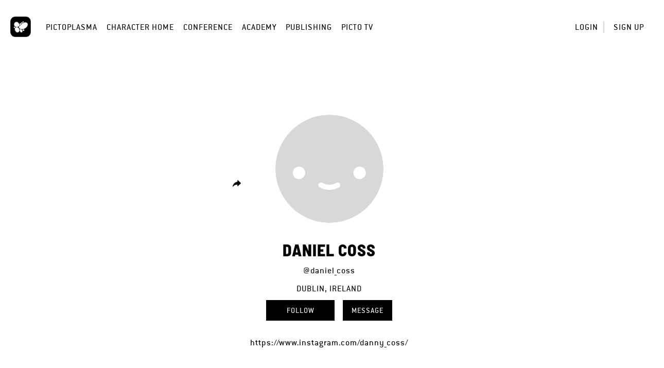

--- FILE ---
content_type: text/html; charset=UTF-8
request_url: https://home.pictoplasma.com/artist/daniel_coss
body_size: 3755
content:
    <!DOCTYPE html><html class="no-js" lang="en"><head><meta charset="UTF-8"/><title> Artist </title><link rel="canonical" href="https://home.pictoplasma.com/artist/daniel_coss" /><meta property="fb:app_id" content="1667239926904751" /><meta property="og:site_name" content="Pictoplasma" /><meta property="og:title" content="DANIEL COSS shows character on Pictoplasma" /><meta property="og:description" content="Join Pictoplasma, the Off- and Online Community for Characters &amp; Creators" /><meta property="og:url" content="https://home.pictoplasma.com/artist/daniel_coss" /><meta property="og:image" content="https://home.pictoplasma.com/socialmedia_share_default.jpg" /><meta property="og:type" content="article" /><meta name="twitter:title" content="DANIEL COSS shows character on Pictoplasma" /><meta name="twitter:description" content="Join Pictoplasma, the Off- and Online Community for Characters &amp; Creators" /><meta name="twitter:image" content="https://home.pictoplasma.com/socialmedia_share_default.jpg" /><meta itemprop="name" content="DANIEL COSS shows character on Pictoplasma"><meta itemprop="description" content="Join Pictoplasma, the Off- and Online Community for Characters &amp; Creators" /><meta itemprop="image" content="https://home.pictoplasma.com/socialmedia_share_default.jpg"/><script
                type="text/javascript">document.documentElement.className = document.documentElement.className.replace('no-js', 'js')</script><link rel="stylesheet" href="/build/574.2ec13e86.css?v="><link rel="stylesheet" href="/build/assets.d663ae28.css?v="><meta name="viewport"
              content="width=device-width, initial-scale=1, maximum-scale=1, minimum-scale=1, user-scalable=no"/><link rel="icon" type="image/x-icon" href="/favicon.ico?v="/><link rel="shortcut icon" type="image/x-icon" href="/favicon.ico?v="/></head><body class="not-logged-in"><header class="container-fluid"><nav><div class="logo"><a
                id="picto"
                href="https://pictoplasma.com/"
                title="Pictoplasma"
            ><span class="text">
                    Pictoplasma
                </span></a></div><div class="mobile-menu-toggle"><a href="#" class="icon-mobile_menu open"><span class="hidden">o</span></a><button type="button" class="close icon-close"><span class="hidden">×</span></button></div><ul class="main-nav"><li class="first"><a href="https://pictoplasma.com">Pictoplasma</a></li><li><a href="/">Character Home</a></li><li><a href="https://conference.pictoplasma.com">Conference</a></li><li><a href="https://academy.pictoplasma.com">Academy</a></li><li><a href="https://shop.pictoplasma.com">Publishing</a></li><li class="last"><a href="/pictotv">Picto TV</a></li></ul><ul class="user-nav"><li ><a class="login-button"
               href="/login">Login</a></li><li ><a href="/register/">Sign up</a></li></ul><div class="secondary-nav"><div class="action-zone"><div class="title">
            Menu
            <a class="toggle"><span class="hidden">Toggle user menu</span></a></div></div></div><div class="copyright"><p>&copy; 1999 - 2026, Pictoplasma </p></div></nav><div id="login-modal" class="modal fade"><div class="modal-dialog"><div class="modal-content"><div class="modal-header"><button type="button" class="close icon-close" data-dismiss="modal" aria-hidden="true"><span
                                class="hidden">×</span></button></div><div class="modal-body"><div class="col-xs-12 col-sm-8 margin-auto"><div id="login-form"><h3 class="text-center">Login</h3><form action="/login_check" method="post" ><input type="hidden" name="_csrf_token" value="52387ccdff0cedb5.z6-7W-6REjiW33pWi8xIfyMnMyTNeGpzOM7FpAO_q4U.-s7yIqP9QlemsTtl3IUbN0RiClKvJzkjW6Wdk0778cun7MIei8ZcT8OTIw" /><div class="row"><div class="col-sm-12"><label for="username">Email</label></div><div class="col-sm-12"><input type="text" id="username" name="_username" value="" required="required" placeholder="Enter your email address" /></div></div><div class="row"><div class="col-sm-12"><label for="password">Password</label></div><div class="col-sm-12"><input type="password" id="password" name="_password" required="required" placeholder="Enter your password" /></div><div class="col-sm-12 text-right"><a href="/resetting/request" class="forgot-password">Forgot your password?</a></div></div><div class="row form-checkboxes"><div class="col-sm-12"><input type="checkbox" id="remember_me" checked="checked" name="_remember_me" /><label for="remember_me">Keep me signed in</label></div></div><div class="row form-submit"><div class="col-sm-12 text-center"><input type="submit" id="submit" name="_submit" value="Login" /></div></div><div class="row separator"><div class="line"></div><div class="text">or</div><div class="line"></div></div></form><div class="text-center"><span class="info">
            Don&#039;t have an account?&nbsp;
        </span><a href="/register/" class="sign-up">
            Sign up for free
        </a></div></div></div></div></div></div></div></header><main><section class="container-fluid"><div class="artist"><div class="row"><div class="col-lg-12 col-md-12 col-sm-12 col-xs-12"><div class="image-container"><div class="left-actions"><span class="share tooltips" data-tooltip="Share artist profile"><div id="share-links" class="submenu share-links"><a href="https://www.facebook.com/sharer/sharer.php?u=https%3A%2F%2Fhome.pictoplasma.com%2Fartist%2Fdaniel_coss&amp;title=%27Daniel+Coss%27+shows+character+on+Pictoplasma+-+the+Off-+and+Online+Community+for+Characters+and+Creators%21" class="icon-facebook"><span class="hidden">Share on Facebook</span></a><a href="https://twitter.com/share?url=https%3A%2F%2Fhome.pictoplasma.com%2Fartist%2Fdaniel_coss&amp;text=%27Daniel+Coss%27+shows+character+on+Pictoplasma+-+the+Off-+and+Online+Community+for+Characters+and+Creators%21" class="icon-twitter"><span class="hidden">Share on Twitter</span></a><a href="https://plus.google.com/share?url=https%3A%2F%2Fhome.pictoplasma.com%2Fartist%2Fdaniel_coss" class="icon-google"><span class="hidden">Share on Google+ (requires time machine)</span></a><a href="https://www.tumblr.com/share/link?url=https%3A%2F%2Fhome.pictoplasma.com%2Fartist%2Fdaniel_coss&amp;name=%27Daniel+Coss%27+shows+character+on+Pictoplasma+-+the+Off-+and+Online+Community+for+Characters+and+Creators%21" class="icon-tumblr"><span class="hidden">Share on Tumblr</span></a><a href="mailto:?subject=%27Daniel%20Coss%27%20shows%20character%20on%20Pictoplasma%20-%20the%20Off-%20and%20Online%20Community%20for%20Characters%20and%20Creators%21&amp;body=https%3A%2F%2Fhome.pictoplasma.com%2Fartist%2Fdaniel_coss" class="icon-messages"><span class="hidden">Share via email</span></a></div><a href="#share-links" class="toggle icon-share"><span class="hidden">Share artist profile</span></a></span></div><div class="artist-image-wrapper"><div class="artist-image empty"></div></div><div class="right-actions"></div></div></div><div class="artist-view row"><div class="col-lg-8 col-lg-push-2 col-md-10 col-md-push-1 col-xs-12"><h1>Daniel Coss</h1><p><a href="/artist/daniel_coss" class="single-link">@daniel_coss</a></p><p class="nationality">Dublin, Ireland</p><div class="actions"><a  href="/artist/daniel_coss/follow" class="follow-action button noajax" data-artist="4faba26b-9d4f-4c42-bef7-6d6dffd1f095"><span class="unfollow-main">Following</span><span class="unfollow-hover">Unfollow</span><span class="follow-main">Follow</span></a><a href="/messages/send/daniel_coss" class="new-message-action button">
        Message
    </a></div><p class="bio"></p><p class="web"><a href="https://www.instagram.com/danny_coss/" target="_blank" rel="noopener noreferrer" class="single-link">https://www.instagram.com/danny_coss/</a></p></div></div></div></div><div class="secondary-nav artist-nav"><div class="action-zone"><div class="title">
            characters (2)
            <a class="toggle"><span class="hidden">toggle</span></a></div><ul class="menu-list artist-sidemenu"><li class="active"><a id="artist-characters" href="/artist/daniel_coss#artist-characters"><span class="count">2</span><span class="text">characters</span></a></li><li ><a id="artist-followers" href="/artist/daniel_coss/followers#artist-followers"><span class="count">0</span><span class="text">followers</span></a></li><li ><a id="artist-followings" href="/artist/daniel_coss/following#artist-followings"><span class="count">0</span><span class="text">following</span></a></li><li ><a id="artist-favorites" href="/artist/daniel_coss/favorites#artist-favorites"><span class="count">8</span><span class="text">favorites</span></a></li></ul></div></div><div class="current_list"><div id="dashboard-items" class="grid wide" data-endpoint="/views"><div class="gutter"></div><div class="grid-item"><div class="character-item" data-character="d2ce2194-4092-48fa-9993-44be2a2d661e"><div class="image"><a href="/character/d2ce2194-4092-48fa-9993-44be2a2d661e"><figure><picture><img src="/media/d2ce2194-4092-48fa-9993-44be2a2d661e/57caa449-5e1f-4325-ac40-557f7a76ee21_584x584.jpg"/></picture></figure></a><div class="overlay-wrapper"><a href="/character/d2ce2194-4092-48fa-9993-44be2a2d661e"></a><div class="overlay"><div class="created tooltips" data-tooltip="August 13, 2019 12:14">6 y</div><div class="middle"><h3>Angus</h3><div class="tags"><a href="/search/characters?species=mammal">Mammal</a><a href="/search/characters?media_type=cg_illustration">CG illustration</a></div></div></div></div></div><ul class="stats"><li class="empathizes"><a  id="empathizes" href="/character/d2ce2194-4092-48fa-9993-44be2a2d661e/empathize" name="" class="empathize-action tooltips" data-tooltip="Empathize" data-empathize="Empathize" data-detach="Detach"><span class="count icon-empathize"></span><span class="count-text count-text">0</span><span class="hidden"><span class="countx">x</span> empathizes
        </span></a></li><li class="views"><span class="count icon-view"></span><span class="count-text">196</span><span class="hidden">views</span></li><li class="comments"><a href="/character/d2ce2194-4092-48fa-9993-44be2a2d661e#commenting" class="tooltips" data-tooltip="View comments"><span class="count icon-comment"></span><span class="count-text">0</span><span class="hidden">comments</span></a></li></ul></div></div><div class="grid-item"><div class="character-item" data-character="9e8d9da2-7f4d-4c95-b54b-506589b367b8"><div class="image"><a href="/character/9e8d9da2-7f4d-4c95-b54b-506589b367b8"><figure><picture><img src="/media/9e8d9da2-7f4d-4c95-b54b-506589b367b8/00beb342-f499-458b-a89e-b4f371559bdd_584x584.jpg"/></picture></figure></a><div class="overlay-wrapper"><a href="/character/9e8d9da2-7f4d-4c95-b54b-506589b367b8"></a><div class="overlay"><div class="created tooltips" data-tooltip="July 31, 2019 14:53">6 y</div><div class="middle"><h3>Ruairi</h3><div class="tags"><a href="/search/characters?species=fox">Fox</a><a href="/search/characters?media_type=cg_illustration">CG illustration</a></div></div></div></div></div><ul class="stats"><li class="empathizes"><a  id="empathizes" href="/character/9e8d9da2-7f4d-4c95-b54b-506589b367b8/empathize" name="" class="empathize-action tooltips" data-tooltip="Empathize" data-empathize="Empathize" data-detach="Detach"><span class="count icon-empathize"></span><span class="count-text count-text">1</span><span class="hidden"><span class="countx">x</span> empathizes
        </span></a></li><li class="views"><span class="count icon-view"></span><span class="count-text">197</span><span class="hidden">views</span></li><li class="comments"><a href="/character/9e8d9da2-7f4d-4c95-b54b-506589b367b8#commenting" class="tooltips" data-tooltip="View comments"><span class="count icon-comment"></span><span class="count-text">0</span><span class="hidden">comments</span></a></li></ul></div></div></div></div></section></main><footer class="container-fluid layout-footer"><div class="row"><div class="col-xs-12 text-center"><h2>Pictoplasma</h2><h3 class="sub-title">Off- and online community for characters &amp; creators</h3></div></div><div class="visible-xs container-fluid"><div class="row box-container-minified"><div class="col-xs-12"><h4>For creators</h4><ul><li ><a href="/go-pro-info">
                                Upgrade to PRO
                            </a></li><li><a
                                target="_blank"
                                rel="noopener noreferrer"
                                href="https://conference.pictoplasma.com/outpost/"
                            >
                                Organize a PictoOutpost Event
                            </a></li><li ><a href="/help">
                                Help
                            </a></li></ul></div><div class="col-xs-12"><h4>For Companies</h4><ul><li ><a href="/about">
                                About
                            </a></li><li><a
                                target="_blank"
                                rel="noopener noreferrer"
                                href="https://services.pictoplasma.com/"
                            >
                                Partnership Opportunities
                            </a></li></ul></div><div class="col-xs-12"><h4>For more pictoplasma</h4><ul><li><a
                                target="_blank"
                                rel="noopener noreferrer"
                                href="https://conference.pictoplasma.com/"
                            >
                                Conference
                            </a></li><li><a
                                target="_blank"
                                rel="noopener noreferrer"
                                href="https://academy.pictoplasma.com/"
                            >
                                Academy
                            </a></li><li><a
                                target="_blank"
                                rel="noopener noreferrer"
                                href="https://shop.pictoplasma.com/"
                            >
                                Publishing
                            </a></li><li><a href="/newsletter">
                                Newsletter
                            </a></li></ul></div><div class="col-xs-12"><h4>Links</h4><ul><li ><a href="/terms">Terms of Service</a></li><li ><a href="/privacy-policy">Privacy Policy</a></li><li ><a href="/imprint">Imprint</a></li><li ><a href="/contact">Contact</a></li></ul></div></div></div><div class="box-container hidden-xs"><div><h4>For creators</h4><ul><li ><a href="/go-pro-info">
                                Upgrade to PRO
                            </a></li><li><a
                                target="_blank"
                                rel="noopener noreferrer"
                                href="https://conference.pictoplasma.com/outpost/"
                            >
                                Organize a PictoOutpost Event
                            </a></li><li ><a href="/help">
                                Help
                            </a></li></ul></div><div><h4>For Companies</h4><ul><li ><a href="/about">
                                About
                            </a></li><li><a
                                target="_blank"
                                rel="noopener noreferrer"
                                href="https://services.pictoplasma.com/"
                            >
                                Partnership Opportunities
                            </a></li></ul></div><div><h4>For more pictoplasma</h4><ul><li><a
                                target="_blank"
                                rel="noopener noreferrer"
                                href="https://conference.pictoplasma.com/"
                            >
                                Conference
                            </a></li><li><a
                                target="_blank"
                                rel="noopener noreferrer"
                                href="https://academy.pictoplasma.com/"
                            >
                                Academy
                            </a></li><li><a
                                target="_blank"
                                rel="noopener noreferrer"
                                href="https://shop.pictoplasma.com/"
                            >
                                Publishing
                            </a></li><li><a href="/newsletter">
                                Newsletter
                            </a></li></ul></div><div><h4>Links</h4><ul><li ><a href="/terms">Terms of Service</a></li><li ><a href="/privacy-policy">Privacy Policy</a></li><li ><a href="/imprint">Imprint</a></li><li ><a href="/contact">Contact</a></li></ul></div></div><div class="row"><div class="col-xs-12 text-center">
            All rights reserved by Pictoplasma or the artists.<br />
&copy; 1999 - 2026, Pictoplasma<br /></div></div></footer><script src="/build/runtime.1624c40f.js?v="></script><script src="/build/755.8aae9896.js?v="></script><script src="/build/574.cd5006aa.js?v="></script><script src="/build/assets.0cee6657.js?v="></script></body></html>